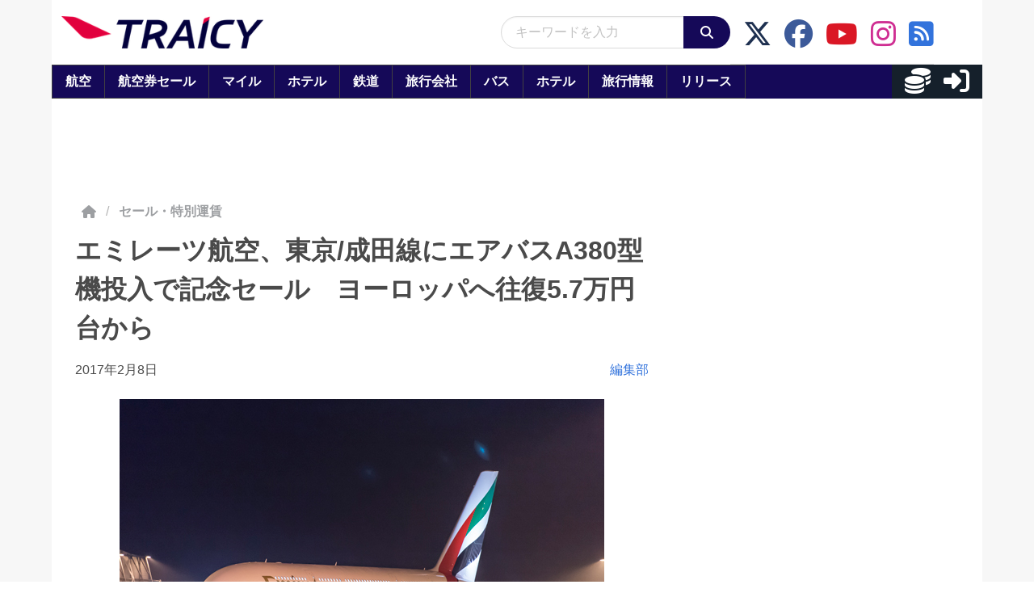

--- FILE ---
content_type: application/javascript; charset=utf-8
request_url: https://fundingchoicesmessages.google.com/f/AGSKWxXrvuGGx7JUm8NJw5oCchBQSHDryBHVzuMpOn3xS6IthA-Q_diWKLB1oLdUYWhyNc94oGdfwQ0vTQMTo0sDotAcCKnoOHbjNQdxZH99qEyBcQmKiaH2j8YOb79jGDrLAub6l5CaqrOFTiX2jVQcfW3lClpe3PWl90B04f2AFsLbftY4ti4HHgwxt8Qk/__180x450_/cont-adv..adplacement=/adtagtranslator./img/728_90
body_size: -1290
content:
window['fb3346ce-d0d3-4a5a-9e1d-37772785c315'] = true;